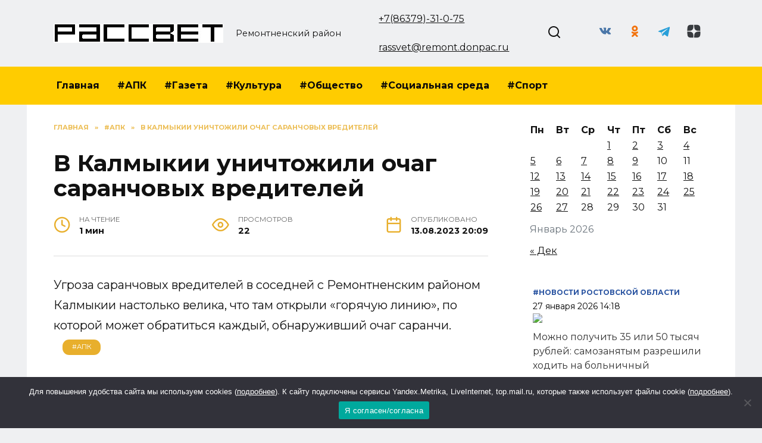

--- FILE ---
content_type: text/html; charset=UTF-8
request_url: https://rassvetnews.ru/v-kalmykii-unichtozhili-ochag-saranchovyh-vreditelej/
body_size: 18879
content:
<!doctype html>
<html lang="ru-RU" prefix="og: https://ogp.me/ns#">
<head>
	<meta charset="UTF-8">
	<meta name="viewport" content="width=device-width, initial-scale=1">

	
<!-- SEO от Rank Math - https://rankmath.com/ -->
<title>В Калмыкии уничтожили очаг саранчовых вредителей - Рассвет</title>
<meta name="description" content="Угроза саранчовых вредителей в соседней с Ремонтненским районом Калмыкии настолько велика, что там открыли «горячую линию», по которой может обратиться"/>
<meta name="robots" content="follow, index, max-snippet:-1, max-video-preview:-1, max-image-preview:large"/>
<link rel="canonical" href="https://rassvetnews.ru/v-kalmykii-unichtozhili-ochag-saranchovyh-vreditelej/" />
<meta property="og:locale" content="ru_RU" />
<meta property="og:type" content="article" />
<meta property="og:title" content="В Калмыкии уничтожили очаг саранчовых вредителей - Рассвет" />
<meta property="og:description" content="Угроза саранчовых вредителей в соседней с Ремонтненским районом Калмыкии настолько велика, что там открыли «горячую линию», по которой может обратиться" />
<meta property="og:url" content="https://rassvetnews.ru/v-kalmykii-unichtozhili-ochag-saranchovyh-vreditelej/" />
<meta property="og:site_name" content="Рассвет" />
<meta property="article:section" content="#АПК" />
<meta property="og:image" content="https://rassvetnews.ru/wp-content/uploads/2022/12/1_1-1-scaled-1.jpg" />
<meta property="og:image:secure_url" content="https://rassvetnews.ru/wp-content/uploads/2022/12/1_1-1-scaled-1.jpg" />
<meta property="og:image:width" content="1024" />
<meta property="og:image:height" content="395" />
<meta property="og:image:alt" content="В Калмыкии уничтожили очаг саранчовых вредителей" />
<meta property="og:image:type" content="image/jpeg" />
<meta property="article:published_time" content="2023-08-13T20:09:17+03:00" />
<meta name="twitter:card" content="summary_large_image" />
<meta name="twitter:title" content="В Калмыкии уничтожили очаг саранчовых вредителей - Рассвет" />
<meta name="twitter:description" content="Угроза саранчовых вредителей в соседней с Ремонтненским районом Калмыкии настолько велика, что там открыли «горячую линию», по которой может обратиться" />
<meta name="twitter:site" content="@admin" />
<meta name="twitter:creator" content="@admin" />
<meta name="twitter:image" content="https://rassvetnews.ru/wp-content/uploads/2022/12/1_1-1-scaled-1.jpg" />
<meta name="twitter:label1" content="Автор" />
<meta name="twitter:data1" content="redaktor" />
<meta name="twitter:label2" content="Время чтения" />
<meta name="twitter:data2" content="Меньше минуты" />
<script type="application/ld+json" class="rank-math-schema">{"@context":"https://schema.org","@graph":[{"@type":["Person","Organization"],"@id":"https://rassvetnews.ru/#person","name":"\u0420\u0430\u0441\u0441\u0432\u0435\u0442","sameAs":["https://twitter.com/admin"]},{"@type":"WebSite","@id":"https://rassvetnews.ru/#website","url":"https://rassvetnews.ru","name":"\u0420\u0430\u0441\u0441\u0432\u0435\u0442","publisher":{"@id":"https://rassvetnews.ru/#person"},"inLanguage":"ru-RU"},{"@type":"ImageObject","@id":"https://rassvetnews.ru/wp-content/uploads/2022/12/1_1-1-scaled-1.jpg","url":"https://rassvetnews.ru/wp-content/uploads/2022/12/1_1-1-scaled-1.jpg","width":"1024","height":"395","inLanguage":"ru-RU"},{"@type":"BreadcrumbList","@id":"https://rassvetnews.ru/v-kalmykii-unichtozhili-ochag-saranchovyh-vreditelej/#breadcrumb","itemListElement":[{"@type":"ListItem","position":"1","item":{"@id":"https://rassvetnews.ru","name":"\u0413\u043b\u0430\u0432\u043d\u0430\u044f"}},{"@type":"ListItem","position":"2","item":{"@id":"https://rassvetnews.ru/category/apk/","name":"#\u0410\u041f\u041a"}},{"@type":"ListItem","position":"3","item":{"@id":"https://rassvetnews.ru/v-kalmykii-unichtozhili-ochag-saranchovyh-vreditelej/","name":"\u0412 \u041a\u0430\u043b\u043c\u044b\u043a\u0438\u0438 \u0443\u043d\u0438\u0447\u0442\u043e\u0436\u0438\u043b\u0438 \u043e\u0447\u0430\u0433 \u0441\u0430\u0440\u0430\u043d\u0447\u043e\u0432\u044b\u0445 \u0432\u0440\u0435\u0434\u0438\u0442\u0435\u043b\u0435\u0439"}}]},{"@type":"WebPage","@id":"https://rassvetnews.ru/v-kalmykii-unichtozhili-ochag-saranchovyh-vreditelej/#webpage","url":"https://rassvetnews.ru/v-kalmykii-unichtozhili-ochag-saranchovyh-vreditelej/","name":"\u0412 \u041a\u0430\u043b\u043c\u044b\u043a\u0438\u0438 \u0443\u043d\u0438\u0447\u0442\u043e\u0436\u0438\u043b\u0438 \u043e\u0447\u0430\u0433 \u0441\u0430\u0440\u0430\u043d\u0447\u043e\u0432\u044b\u0445 \u0432\u0440\u0435\u0434\u0438\u0442\u0435\u043b\u0435\u0439 - \u0420\u0430\u0441\u0441\u0432\u0435\u0442","datePublished":"2023-08-13T20:09:17+03:00","dateModified":"2023-08-13T20:09:17+03:00","isPartOf":{"@id":"https://rassvetnews.ru/#website"},"primaryImageOfPage":{"@id":"https://rassvetnews.ru/wp-content/uploads/2022/12/1_1-1-scaled-1.jpg"},"inLanguage":"ru-RU","breadcrumb":{"@id":"https://rassvetnews.ru/v-kalmykii-unichtozhili-ochag-saranchovyh-vreditelej/#breadcrumb"}},{"@type":"Person","@id":"https://rassvetnews.ru/author/redaktor/","name":"redaktor","url":"https://rassvetnews.ru/author/redaktor/","image":{"@type":"ImageObject","@id":"https://secure.gravatar.com/avatar/ce8d7cbf90849183667179d4667f4dd9?s=96&amp;d=mm&amp;r=g","url":"https://secure.gravatar.com/avatar/ce8d7cbf90849183667179d4667f4dd9?s=96&amp;d=mm&amp;r=g","caption":"redaktor","inLanguage":"ru-RU"}},{"@type":"BlogPosting","headline":"\u0412 \u041a\u0430\u043b\u043c\u044b\u043a\u0438\u0438 \u0443\u043d\u0438\u0447\u0442\u043e\u0436\u0438\u043b\u0438 \u043e\u0447\u0430\u0433 \u0441\u0430\u0440\u0430\u043d\u0447\u043e\u0432\u044b\u0445 \u0432\u0440\u0435\u0434\u0438\u0442\u0435\u043b\u0435\u0439 - \u0420\u0430\u0441\u0441\u0432\u0435\u0442","datePublished":"2023-08-13T20:09:17+03:00","dateModified":"2023-08-13T20:09:17+03:00","articleSection":"#\u0410\u041f\u041a","author":{"@id":"https://rassvetnews.ru/author/redaktor/","name":"redaktor"},"publisher":{"@id":"https://rassvetnews.ru/#person"},"description":"\u0423\u0433\u0440\u043e\u0437\u0430 \u0441\u0430\u0440\u0430\u043d\u0447\u043e\u0432\u044b\u0445 \u0432\u0440\u0435\u0434\u0438\u0442\u0435\u043b\u0435\u0439 \u0432 \u0441\u043e\u0441\u0435\u0434\u043d\u0435\u0439 \u0441 \u0420\u0435\u043c\u043e\u043d\u0442\u043d\u0435\u043d\u0441\u043a\u0438\u043c \u0440\u0430\u0439\u043e\u043d\u043e\u043c \u041a\u0430\u043b\u043c\u044b\u043a\u0438\u0438 \u043d\u0430\u0441\u0442\u043e\u043b\u044c\u043a\u043e \u0432\u0435\u043b\u0438\u043a\u0430, \u0447\u0442\u043e \u0442\u0430\u043c \u043e\u0442\u043a\u0440\u044b\u043b\u0438 \u00ab\u0433\u043e\u0440\u044f\u0447\u0443\u044e \u043b\u0438\u043d\u0438\u044e\u00bb, \u043f\u043e \u043a\u043e\u0442\u043e\u0440\u043e\u0439 \u043c\u043e\u0436\u0435\u0442 \u043e\u0431\u0440\u0430\u0442\u0438\u0442\u044c\u0441\u044f","name":"\u0412 \u041a\u0430\u043b\u043c\u044b\u043a\u0438\u0438 \u0443\u043d\u0438\u0447\u0442\u043e\u0436\u0438\u043b\u0438 \u043e\u0447\u0430\u0433 \u0441\u0430\u0440\u0430\u043d\u0447\u043e\u0432\u044b\u0445 \u0432\u0440\u0435\u0434\u0438\u0442\u0435\u043b\u0435\u0439 - \u0420\u0430\u0441\u0441\u0432\u0435\u0442","@id":"https://rassvetnews.ru/v-kalmykii-unichtozhili-ochag-saranchovyh-vreditelej/#richSnippet","isPartOf":{"@id":"https://rassvetnews.ru/v-kalmykii-unichtozhili-ochag-saranchovyh-vreditelej/#webpage"},"image":{"@id":"https://rassvetnews.ru/wp-content/uploads/2022/12/1_1-1-scaled-1.jpg"},"inLanguage":"ru-RU","mainEntityOfPage":{"@id":"https://rassvetnews.ru/v-kalmykii-unichtozhili-ochag-saranchovyh-vreditelej/#webpage"}}]}</script>
<!-- /Rank Math WordPress SEO плагин -->

<link rel='dns-prefetch' href='//fonts.googleapis.com' />
<link rel="alternate" type="application/rss+xml" title="Рассвет &raquo; Лента комментариев к &laquo;В Калмыкии уничтожили очаг саранчовых вредителей&raquo;" href="https://rassvetnews.ru/v-kalmykii-unichtozhili-ochag-saranchovyh-vreditelej/feed/" />
<script type="text/javascript">
/* <![CDATA[ */
window._wpemojiSettings = {"baseUrl":"https:\/\/s.w.org\/images\/core\/emoji\/15.0.3\/72x72\/","ext":".png","svgUrl":"https:\/\/s.w.org\/images\/core\/emoji\/15.0.3\/svg\/","svgExt":".svg","source":{"concatemoji":"https:\/\/rassvetnews.ru\/wp-includes\/js\/wp-emoji-release.min.js?ver=6.5.7"}};
/*! This file is auto-generated */
!function(i,n){var o,s,e;function c(e){try{var t={supportTests:e,timestamp:(new Date).valueOf()};sessionStorage.setItem(o,JSON.stringify(t))}catch(e){}}function p(e,t,n){e.clearRect(0,0,e.canvas.width,e.canvas.height),e.fillText(t,0,0);var t=new Uint32Array(e.getImageData(0,0,e.canvas.width,e.canvas.height).data),r=(e.clearRect(0,0,e.canvas.width,e.canvas.height),e.fillText(n,0,0),new Uint32Array(e.getImageData(0,0,e.canvas.width,e.canvas.height).data));return t.every(function(e,t){return e===r[t]})}function u(e,t,n){switch(t){case"flag":return n(e,"\ud83c\udff3\ufe0f\u200d\u26a7\ufe0f","\ud83c\udff3\ufe0f\u200b\u26a7\ufe0f")?!1:!n(e,"\ud83c\uddfa\ud83c\uddf3","\ud83c\uddfa\u200b\ud83c\uddf3")&&!n(e,"\ud83c\udff4\udb40\udc67\udb40\udc62\udb40\udc65\udb40\udc6e\udb40\udc67\udb40\udc7f","\ud83c\udff4\u200b\udb40\udc67\u200b\udb40\udc62\u200b\udb40\udc65\u200b\udb40\udc6e\u200b\udb40\udc67\u200b\udb40\udc7f");case"emoji":return!n(e,"\ud83d\udc26\u200d\u2b1b","\ud83d\udc26\u200b\u2b1b")}return!1}function f(e,t,n){var r="undefined"!=typeof WorkerGlobalScope&&self instanceof WorkerGlobalScope?new OffscreenCanvas(300,150):i.createElement("canvas"),a=r.getContext("2d",{willReadFrequently:!0}),o=(a.textBaseline="top",a.font="600 32px Arial",{});return e.forEach(function(e){o[e]=t(a,e,n)}),o}function t(e){var t=i.createElement("script");t.src=e,t.defer=!0,i.head.appendChild(t)}"undefined"!=typeof Promise&&(o="wpEmojiSettingsSupports",s=["flag","emoji"],n.supports={everything:!0,everythingExceptFlag:!0},e=new Promise(function(e){i.addEventListener("DOMContentLoaded",e,{once:!0})}),new Promise(function(t){var n=function(){try{var e=JSON.parse(sessionStorage.getItem(o));if("object"==typeof e&&"number"==typeof e.timestamp&&(new Date).valueOf()<e.timestamp+604800&&"object"==typeof e.supportTests)return e.supportTests}catch(e){}return null}();if(!n){if("undefined"!=typeof Worker&&"undefined"!=typeof OffscreenCanvas&&"undefined"!=typeof URL&&URL.createObjectURL&&"undefined"!=typeof Blob)try{var e="postMessage("+f.toString()+"("+[JSON.stringify(s),u.toString(),p.toString()].join(",")+"));",r=new Blob([e],{type:"text/javascript"}),a=new Worker(URL.createObjectURL(r),{name:"wpTestEmojiSupports"});return void(a.onmessage=function(e){c(n=e.data),a.terminate(),t(n)})}catch(e){}c(n=f(s,u,p))}t(n)}).then(function(e){for(var t in e)n.supports[t]=e[t],n.supports.everything=n.supports.everything&&n.supports[t],"flag"!==t&&(n.supports.everythingExceptFlag=n.supports.everythingExceptFlag&&n.supports[t]);n.supports.everythingExceptFlag=n.supports.everythingExceptFlag&&!n.supports.flag,n.DOMReady=!1,n.readyCallback=function(){n.DOMReady=!0}}).then(function(){return e}).then(function(){var e;n.supports.everything||(n.readyCallback(),(e=n.source||{}).concatemoji?t(e.concatemoji):e.wpemoji&&e.twemoji&&(t(e.twemoji),t(e.wpemoji)))}))}((window,document),window._wpemojiSettings);
/* ]]> */
</script>
<style id='wp-emoji-styles-inline-css' type='text/css'>

	img.wp-smiley, img.emoji {
		display: inline !important;
		border: none !important;
		box-shadow: none !important;
		height: 1em !important;
		width: 1em !important;
		margin: 0 0.07em !important;
		vertical-align: -0.1em !important;
		background: none !important;
		padding: 0 !important;
	}
</style>
<link rel='stylesheet' id='wp-block-library-css' href='https://rassvetnews.ru/wp-includes/css/dist/block-library/style.min.css?ver=6.5.7'  media='all' />
<style id='wp-block-library-theme-inline-css' type='text/css'>
.wp-block-audio figcaption{color:#555;font-size:13px;text-align:center}.is-dark-theme .wp-block-audio figcaption{color:#ffffffa6}.wp-block-audio{margin:0 0 1em}.wp-block-code{border:1px solid #ccc;border-radius:4px;font-family:Menlo,Consolas,monaco,monospace;padding:.8em 1em}.wp-block-embed figcaption{color:#555;font-size:13px;text-align:center}.is-dark-theme .wp-block-embed figcaption{color:#ffffffa6}.wp-block-embed{margin:0 0 1em}.blocks-gallery-caption{color:#555;font-size:13px;text-align:center}.is-dark-theme .blocks-gallery-caption{color:#ffffffa6}.wp-block-image figcaption{color:#555;font-size:13px;text-align:center}.is-dark-theme .wp-block-image figcaption{color:#ffffffa6}.wp-block-image{margin:0 0 1em}.wp-block-pullquote{border-bottom:4px solid;border-top:4px solid;color:currentColor;margin-bottom:1.75em}.wp-block-pullquote cite,.wp-block-pullquote footer,.wp-block-pullquote__citation{color:currentColor;font-size:.8125em;font-style:normal;text-transform:uppercase}.wp-block-quote{border-left:.25em solid;margin:0 0 1.75em;padding-left:1em}.wp-block-quote cite,.wp-block-quote footer{color:currentColor;font-size:.8125em;font-style:normal;position:relative}.wp-block-quote.has-text-align-right{border-left:none;border-right:.25em solid;padding-left:0;padding-right:1em}.wp-block-quote.has-text-align-center{border:none;padding-left:0}.wp-block-quote.is-large,.wp-block-quote.is-style-large,.wp-block-quote.is-style-plain{border:none}.wp-block-search .wp-block-search__label{font-weight:700}.wp-block-search__button{border:1px solid #ccc;padding:.375em .625em}:where(.wp-block-group.has-background){padding:1.25em 2.375em}.wp-block-separator.has-css-opacity{opacity:.4}.wp-block-separator{border:none;border-bottom:2px solid;margin-left:auto;margin-right:auto}.wp-block-separator.has-alpha-channel-opacity{opacity:1}.wp-block-separator:not(.is-style-wide):not(.is-style-dots){width:100px}.wp-block-separator.has-background:not(.is-style-dots){border-bottom:none;height:1px}.wp-block-separator.has-background:not(.is-style-wide):not(.is-style-dots){height:2px}.wp-block-table{margin:0 0 1em}.wp-block-table td,.wp-block-table th{word-break:normal}.wp-block-table figcaption{color:#555;font-size:13px;text-align:center}.is-dark-theme .wp-block-table figcaption{color:#ffffffa6}.wp-block-video figcaption{color:#555;font-size:13px;text-align:center}.is-dark-theme .wp-block-video figcaption{color:#ffffffa6}.wp-block-video{margin:0 0 1em}.wp-block-template-part.has-background{margin-bottom:0;margin-top:0;padding:1.25em 2.375em}
</style>
<style id='rank-math-toc-block-style-inline-css' type='text/css'>
.wp-block-rank-math-toc-block nav ol{counter-reset:item}.wp-block-rank-math-toc-block nav ol li{display:block}.wp-block-rank-math-toc-block nav ol li:before{content:counters(item, ".") ". ";counter-increment:item}

</style>
<style id='classic-theme-styles-inline-css' type='text/css'>
/*! This file is auto-generated */
.wp-block-button__link{color:#fff;background-color:#32373c;border-radius:9999px;box-shadow:none;text-decoration:none;padding:calc(.667em + 2px) calc(1.333em + 2px);font-size:1.125em}.wp-block-file__button{background:#32373c;color:#fff;text-decoration:none}
</style>
<style id='global-styles-inline-css' type='text/css'>
body{--wp--preset--color--black: #000000;--wp--preset--color--cyan-bluish-gray: #abb8c3;--wp--preset--color--white: #ffffff;--wp--preset--color--pale-pink: #f78da7;--wp--preset--color--vivid-red: #cf2e2e;--wp--preset--color--luminous-vivid-orange: #ff6900;--wp--preset--color--luminous-vivid-amber: #fcb900;--wp--preset--color--light-green-cyan: #7bdcb5;--wp--preset--color--vivid-green-cyan: #00d084;--wp--preset--color--pale-cyan-blue: #8ed1fc;--wp--preset--color--vivid-cyan-blue: #0693e3;--wp--preset--color--vivid-purple: #9b51e0;--wp--preset--gradient--vivid-cyan-blue-to-vivid-purple: linear-gradient(135deg,rgba(6,147,227,1) 0%,rgb(155,81,224) 100%);--wp--preset--gradient--light-green-cyan-to-vivid-green-cyan: linear-gradient(135deg,rgb(122,220,180) 0%,rgb(0,208,130) 100%);--wp--preset--gradient--luminous-vivid-amber-to-luminous-vivid-orange: linear-gradient(135deg,rgba(252,185,0,1) 0%,rgba(255,105,0,1) 100%);--wp--preset--gradient--luminous-vivid-orange-to-vivid-red: linear-gradient(135deg,rgba(255,105,0,1) 0%,rgb(207,46,46) 100%);--wp--preset--gradient--very-light-gray-to-cyan-bluish-gray: linear-gradient(135deg,rgb(238,238,238) 0%,rgb(169,184,195) 100%);--wp--preset--gradient--cool-to-warm-spectrum: linear-gradient(135deg,rgb(74,234,220) 0%,rgb(151,120,209) 20%,rgb(207,42,186) 40%,rgb(238,44,130) 60%,rgb(251,105,98) 80%,rgb(254,248,76) 100%);--wp--preset--gradient--blush-light-purple: linear-gradient(135deg,rgb(255,206,236) 0%,rgb(152,150,240) 100%);--wp--preset--gradient--blush-bordeaux: linear-gradient(135deg,rgb(254,205,165) 0%,rgb(254,45,45) 50%,rgb(107,0,62) 100%);--wp--preset--gradient--luminous-dusk: linear-gradient(135deg,rgb(255,203,112) 0%,rgb(199,81,192) 50%,rgb(65,88,208) 100%);--wp--preset--gradient--pale-ocean: linear-gradient(135deg,rgb(255,245,203) 0%,rgb(182,227,212) 50%,rgb(51,167,181) 100%);--wp--preset--gradient--electric-grass: linear-gradient(135deg,rgb(202,248,128) 0%,rgb(113,206,126) 100%);--wp--preset--gradient--midnight: linear-gradient(135deg,rgb(2,3,129) 0%,rgb(40,116,252) 100%);--wp--preset--font-size--small: 19.5px;--wp--preset--font-size--medium: 20px;--wp--preset--font-size--large: 36.5px;--wp--preset--font-size--x-large: 42px;--wp--preset--font-size--normal: 22px;--wp--preset--font-size--huge: 49.5px;--wp--preset--spacing--20: 0.44rem;--wp--preset--spacing--30: 0.67rem;--wp--preset--spacing--40: 1rem;--wp--preset--spacing--50: 1.5rem;--wp--preset--spacing--60: 2.25rem;--wp--preset--spacing--70: 3.38rem;--wp--preset--spacing--80: 5.06rem;--wp--preset--shadow--natural: 6px 6px 9px rgba(0, 0, 0, 0.2);--wp--preset--shadow--deep: 12px 12px 50px rgba(0, 0, 0, 0.4);--wp--preset--shadow--sharp: 6px 6px 0px rgba(0, 0, 0, 0.2);--wp--preset--shadow--outlined: 6px 6px 0px -3px rgba(255, 255, 255, 1), 6px 6px rgba(0, 0, 0, 1);--wp--preset--shadow--crisp: 6px 6px 0px rgba(0, 0, 0, 1);}:where(.is-layout-flex){gap: 0.5em;}:where(.is-layout-grid){gap: 0.5em;}body .is-layout-flex{display: flex;}body .is-layout-flex{flex-wrap: wrap;align-items: center;}body .is-layout-flex > *{margin: 0;}body .is-layout-grid{display: grid;}body .is-layout-grid > *{margin: 0;}:where(.wp-block-columns.is-layout-flex){gap: 2em;}:where(.wp-block-columns.is-layout-grid){gap: 2em;}:where(.wp-block-post-template.is-layout-flex){gap: 1.25em;}:where(.wp-block-post-template.is-layout-grid){gap: 1.25em;}.has-black-color{color: var(--wp--preset--color--black) !important;}.has-cyan-bluish-gray-color{color: var(--wp--preset--color--cyan-bluish-gray) !important;}.has-white-color{color: var(--wp--preset--color--white) !important;}.has-pale-pink-color{color: var(--wp--preset--color--pale-pink) !important;}.has-vivid-red-color{color: var(--wp--preset--color--vivid-red) !important;}.has-luminous-vivid-orange-color{color: var(--wp--preset--color--luminous-vivid-orange) !important;}.has-luminous-vivid-amber-color{color: var(--wp--preset--color--luminous-vivid-amber) !important;}.has-light-green-cyan-color{color: var(--wp--preset--color--light-green-cyan) !important;}.has-vivid-green-cyan-color{color: var(--wp--preset--color--vivid-green-cyan) !important;}.has-pale-cyan-blue-color{color: var(--wp--preset--color--pale-cyan-blue) !important;}.has-vivid-cyan-blue-color{color: var(--wp--preset--color--vivid-cyan-blue) !important;}.has-vivid-purple-color{color: var(--wp--preset--color--vivid-purple) !important;}.has-black-background-color{background-color: var(--wp--preset--color--black) !important;}.has-cyan-bluish-gray-background-color{background-color: var(--wp--preset--color--cyan-bluish-gray) !important;}.has-white-background-color{background-color: var(--wp--preset--color--white) !important;}.has-pale-pink-background-color{background-color: var(--wp--preset--color--pale-pink) !important;}.has-vivid-red-background-color{background-color: var(--wp--preset--color--vivid-red) !important;}.has-luminous-vivid-orange-background-color{background-color: var(--wp--preset--color--luminous-vivid-orange) !important;}.has-luminous-vivid-amber-background-color{background-color: var(--wp--preset--color--luminous-vivid-amber) !important;}.has-light-green-cyan-background-color{background-color: var(--wp--preset--color--light-green-cyan) !important;}.has-vivid-green-cyan-background-color{background-color: var(--wp--preset--color--vivid-green-cyan) !important;}.has-pale-cyan-blue-background-color{background-color: var(--wp--preset--color--pale-cyan-blue) !important;}.has-vivid-cyan-blue-background-color{background-color: var(--wp--preset--color--vivid-cyan-blue) !important;}.has-vivid-purple-background-color{background-color: var(--wp--preset--color--vivid-purple) !important;}.has-black-border-color{border-color: var(--wp--preset--color--black) !important;}.has-cyan-bluish-gray-border-color{border-color: var(--wp--preset--color--cyan-bluish-gray) !important;}.has-white-border-color{border-color: var(--wp--preset--color--white) !important;}.has-pale-pink-border-color{border-color: var(--wp--preset--color--pale-pink) !important;}.has-vivid-red-border-color{border-color: var(--wp--preset--color--vivid-red) !important;}.has-luminous-vivid-orange-border-color{border-color: var(--wp--preset--color--luminous-vivid-orange) !important;}.has-luminous-vivid-amber-border-color{border-color: var(--wp--preset--color--luminous-vivid-amber) !important;}.has-light-green-cyan-border-color{border-color: var(--wp--preset--color--light-green-cyan) !important;}.has-vivid-green-cyan-border-color{border-color: var(--wp--preset--color--vivid-green-cyan) !important;}.has-pale-cyan-blue-border-color{border-color: var(--wp--preset--color--pale-cyan-blue) !important;}.has-vivid-cyan-blue-border-color{border-color: var(--wp--preset--color--vivid-cyan-blue) !important;}.has-vivid-purple-border-color{border-color: var(--wp--preset--color--vivid-purple) !important;}.has-vivid-cyan-blue-to-vivid-purple-gradient-background{background: var(--wp--preset--gradient--vivid-cyan-blue-to-vivid-purple) !important;}.has-light-green-cyan-to-vivid-green-cyan-gradient-background{background: var(--wp--preset--gradient--light-green-cyan-to-vivid-green-cyan) !important;}.has-luminous-vivid-amber-to-luminous-vivid-orange-gradient-background{background: var(--wp--preset--gradient--luminous-vivid-amber-to-luminous-vivid-orange) !important;}.has-luminous-vivid-orange-to-vivid-red-gradient-background{background: var(--wp--preset--gradient--luminous-vivid-orange-to-vivid-red) !important;}.has-very-light-gray-to-cyan-bluish-gray-gradient-background{background: var(--wp--preset--gradient--very-light-gray-to-cyan-bluish-gray) !important;}.has-cool-to-warm-spectrum-gradient-background{background: var(--wp--preset--gradient--cool-to-warm-spectrum) !important;}.has-blush-light-purple-gradient-background{background: var(--wp--preset--gradient--blush-light-purple) !important;}.has-blush-bordeaux-gradient-background{background: var(--wp--preset--gradient--blush-bordeaux) !important;}.has-luminous-dusk-gradient-background{background: var(--wp--preset--gradient--luminous-dusk) !important;}.has-pale-ocean-gradient-background{background: var(--wp--preset--gradient--pale-ocean) !important;}.has-electric-grass-gradient-background{background: var(--wp--preset--gradient--electric-grass) !important;}.has-midnight-gradient-background{background: var(--wp--preset--gradient--midnight) !important;}.has-small-font-size{font-size: var(--wp--preset--font-size--small) !important;}.has-medium-font-size{font-size: var(--wp--preset--font-size--medium) !important;}.has-large-font-size{font-size: var(--wp--preset--font-size--large) !important;}.has-x-large-font-size{font-size: var(--wp--preset--font-size--x-large) !important;}
.wp-block-navigation a:where(:not(.wp-element-button)){color: inherit;}
:where(.wp-block-post-template.is-layout-flex){gap: 1.25em;}:where(.wp-block-post-template.is-layout-grid){gap: 1.25em;}
:where(.wp-block-columns.is-layout-flex){gap: 2em;}:where(.wp-block-columns.is-layout-grid){gap: 2em;}
.wp-block-pullquote{font-size: 1.5em;line-height: 1.6;}
</style>
<link rel='stylesheet' id='cookie-notice-front-css' href='https://rassvetnews.ru/wp-content/plugins/cookie-notice/css/front.min.css?ver=2.5.3'  media='all' />
<link rel='stylesheet' id='google-fonts-css' href='https://fonts.googleapis.com/css?family=Montserrat%3A400%2C400i%2C700&#038;subset=cyrillic&#038;display=swap&#038;ver=6.5.7'  media='all' />
<link rel='stylesheet' id='reboot-style-css' href='https://rassvetnews.ru/wp-content/themes/reboot/assets/css/style.min.css?ver=1.5.4'  media='all' />
<link rel='stylesheet' id='reboot-style-child-css' href='https://rassvetnews.ru/wp-content/themes/reboot_child/style.css?ver=6.5.7'  media='all' />
<script type="text/javascript" id="cookie-notice-front-js-before">
/* <![CDATA[ */
var cnArgs = {"ajaxUrl":"https:\/\/rassvetnews.ru\/wp-admin\/admin-ajax.php","nonce":"6cf1543536","hideEffect":"fade","position":"bottom","onScroll":false,"onScrollOffset":100,"onClick":false,"cookieName":"cookie_notice_accepted","cookieTime":2592000,"cookieTimeRejected":2592000,"globalCookie":false,"redirection":false,"cache":true,"revokeCookies":false,"revokeCookiesOpt":"automatic"};
/* ]]> */
</script>
<script type="text/javascript" src="https://rassvetnews.ru/wp-content/plugins/cookie-notice/js/front.min.js?ver=2.5.3" id="cookie-notice-front-js"></script>
<script type="text/javascript" src="https://rassvetnews.ru/wp-includes/js/jquery/jquery.min.js?ver=3.7.1" id="jquery-core-js"></script>
<script type="text/javascript" src="https://rassvetnews.ru/wp-includes/js/jquery/jquery-migrate.min.js?ver=3.4.1" id="jquery-migrate-js"></script>
<link rel="https://api.w.org/" href="https://rassvetnews.ru/wp-json/" /><link rel="alternate" type="application/json" href="https://rassvetnews.ru/wp-json/wp/v2/posts/69099" /><link rel="EditURI" type="application/rsd+xml" title="RSD" href="https://rassvetnews.ru/xmlrpc.php?rsd" />
<meta name="generator" content="WordPress 6.5.7" />
<link rel='shortlink' href='https://rassvetnews.ru/?p=69099' />
<link rel="alternate" type="application/json+oembed" href="https://rassvetnews.ru/wp-json/oembed/1.0/embed?url=https%3A%2F%2Frassvetnews.ru%2Fv-kalmykii-unichtozhili-ochag-saranchovyh-vreditelej%2F" />
<link rel="alternate" type="text/xml+oembed" href="https://rassvetnews.ru/wp-json/oembed/1.0/embed?url=https%3A%2F%2Frassvetnews.ru%2Fv-kalmykii-unichtozhili-ochag-saranchovyh-vreditelej%2F&#038;format=xml" />
<link rel="preload" href="https://rassvetnews.ru/wp-content/themes/reboot/assets/fonts/wpshop-core.ttf" as="font" crossorigin><script>var fixed_main_menu = 'yes';</script><link rel="prefetch" href="https://rassvetnews.ru/wp-content/uploads/2022/12/1_1-1-scaled-1.jpg" as="image" crossorigin>
    <style>.scrolltop:before{color:#e8af2c}body{background-color:#eff0f2}::selection, .card-slider__category, .card-slider-container .swiper-pagination-bullet-active, .post-card--grid .post-card__thumbnail:before, .post-card:not(.post-card--small) .post-card__thumbnail a:before, .post-card:not(.post-card--small) .post-card__category,  .post-box--high .post-box__category span, .post-box--wide .post-box__category span, .page-separator, .pagination .nav-links .page-numbers:not(.dots):not(.current):before, .btn, .btn-primary:hover, .btn-primary:not(:disabled):not(.disabled).active, .btn-primary:not(:disabled):not(.disabled):active, .show>.btn-primary.dropdown-toggle, .comment-respond .form-submit input, .page-links__item:hover{background-color:#e8af2c}.entry-image--big .entry-image__body .post-card__category a, .home-text ul:not([class])>li:before, .home-text ul.wp-block-list>li:before, .page-content ul:not([class])>li:before, .page-content ul.wp-block-list>li:before, .taxonomy-description ul:not([class])>li:before, .taxonomy-description ul.wp-block-list>li:before, .widget-area .widget_categories ul.menu li a:before, .widget-area .widget_categories ul.menu li span:before, .widget-area .widget_categories>ul li a:before, .widget-area .widget_categories>ul li span:before, .widget-area .widget_nav_menu ul.menu li a:before, .widget-area .widget_nav_menu ul.menu li span:before, .widget-area .widget_nav_menu>ul li a:before, .widget-area .widget_nav_menu>ul li span:before, .page-links .page-numbers:not(.dots):not(.current):before, .page-links .post-page-numbers:not(.dots):not(.current):before, .pagination .nav-links .page-numbers:not(.dots):not(.current):before, .pagination .nav-links .post-page-numbers:not(.dots):not(.current):before, .entry-image--full .entry-image__body .post-card__category a, .entry-image--fullscreen .entry-image__body .post-card__category a, .entry-image--wide .entry-image__body .post-card__category a{background-color:#e8af2c}.comment-respond input:focus, select:focus, textarea:focus, .post-card--grid.post-card--thumbnail-no, .post-card--standard:after, .post-card--related.post-card--thumbnail-no:hover, .spoiler-box, .btn-primary, .btn-primary:hover, .btn-primary:not(:disabled):not(.disabled).active, .btn-primary:not(:disabled):not(.disabled):active, .show>.btn-primary.dropdown-toggle, .inp:focus, .entry-tag:focus, .entry-tag:hover, .search-screen .search-form .search-field:focus, .entry-content ul:not([class])>li:before, .entry-content ul.wp-block-list>li:before, .text-content ul:not([class])>li:before, .text-content ul.wp-block-list>li:before, .page-content ul:not([class])>li:before, .page-content ul.wp-block-list>li:before, .taxonomy-description ul:not([class])>li:before, .taxonomy-description ul.wp-block-list>li:before, .entry-content blockquote:not(.wpremark),
        .input:focus, input[type=color]:focus, input[type=date]:focus, input[type=datetime-local]:focus, input[type=datetime]:focus, input[type=email]:focus, input[type=month]:focus, input[type=number]:focus, input[type=password]:focus, input[type=range]:focus, input[type=search]:focus, input[type=tel]:focus, input[type=text]:focus, input[type=time]:focus, input[type=url]:focus, input[type=week]:focus, select:focus, textarea:focus{border-color:#e8af2c !important}.post-card--small .post-card__category, .post-card__author:before, .post-card__comments:before, .post-card__date:before, .post-card__like:before, .post-card__views:before, .entry-author:before, .entry-date:before, .entry-time:before, .entry-views:before, .entry-comments:before, .entry-content ol:not([class])>li:before, .entry-content ol.wp-block-list>li:before, .text-content ol:not([class])>li:before, .text-content ol.wp-block-list>li:before, .entry-content blockquote:before, .spoiler-box__title:after, .search-icon:hover:before, .search-form .search-submit:hover:before, .star-rating-item.hover,
        .comment-list .bypostauthor>.comment-body .comment-author:after,
        .breadcrumb a, .breadcrumb span,
        .search-screen .search-form .search-submit:before, 
        .star-rating--score-1:not(.hover) .star-rating-item:nth-child(1),
        .star-rating--score-2:not(.hover) .star-rating-item:nth-child(1), .star-rating--score-2:not(.hover) .star-rating-item:nth-child(2),
        .star-rating--score-3:not(.hover) .star-rating-item:nth-child(1), .star-rating--score-3:not(.hover) .star-rating-item:nth-child(2), .star-rating--score-3:not(.hover) .star-rating-item:nth-child(3),
        .star-rating--score-4:not(.hover) .star-rating-item:nth-child(1), .star-rating--score-4:not(.hover) .star-rating-item:nth-child(2), .star-rating--score-4:not(.hover) .star-rating-item:nth-child(3), .star-rating--score-4:not(.hover) .star-rating-item:nth-child(4),
        .star-rating--score-5:not(.hover) .star-rating-item:nth-child(1), .star-rating--score-5:not(.hover) .star-rating-item:nth-child(2), .star-rating--score-5:not(.hover) .star-rating-item:nth-child(3), .star-rating--score-5:not(.hover) .star-rating-item:nth-child(4), .star-rating--score-5:not(.hover) .star-rating-item:nth-child(5){color:#e8af2c}a:hover, a:focus, a:active, .spanlink:hover, .entry-content a:not(.wp-block-button__link):hover, .entry-content a:not(.wp-block-button__link):focus, .entry-content a:not(.wp-block-button__link):active, .top-menu ul li>a:hover, .top-menu ul li>span:hover, .main-navigation ul li a:hover, .main-navigation ul li span:hover, .footer-navigation ul li a:hover, .footer-navigation ul li span:hover, .comment-reply-link:hover, .pseudo-link:hover, .child-categories ul li a:hover{color:#474747}.top-menu>ul>li>a:before, .top-menu>ul>li>span:before{background:#474747}.child-categories ul li a:hover, .post-box--no-thumb a:hover{border-color:#474747}.post-box--card:hover{box-shadow: inset 0 0 0 1px #474747}.post-box--card:hover{-webkit-box-shadow: inset 0 0 0 1px #474747}.site-header{background-color:#eff0f2}@media (min-width: 992px){.top-menu ul li .sub-menu{background-color:#eff0f2}}.main-navigation, .footer-navigation, .footer-navigation .removed-link, .main-navigation .removed-link, .main-navigation ul li>a, .footer-navigation ul li>a{color:#0a0909}.main-navigation, .main-navigation ul li .sub-menu li, .main-navigation ul li.menu-item-has-children:before, .footer-navigation, .footer-navigation ul li .sub-menu li, .footer-navigation ul li.menu-item-has-children:before{background-color:#ffcc00}</style>
<link rel="icon" href="https://rassvetnews.ru/wp-content/uploads/2024/07/cropped-bez-imeni-1-1-32x32.jpg" sizes="32x32" />
<link rel="icon" href="https://rassvetnews.ru/wp-content/uploads/2024/07/cropped-bez-imeni-1-1-192x192.jpg" sizes="192x192" />
<link rel="apple-touch-icon" href="https://rassvetnews.ru/wp-content/uploads/2024/07/cropped-bez-imeni-1-1-180x180.jpg" />
<meta name="msapplication-TileImage" content="https://rassvetnews.ru/wp-content/uploads/2024/07/cropped-bez-imeni-1-1-270x270.jpg" />
    <meta name="yandex-verification" content="145c2ca8e42318d6" />
<meta name="zen-verification" content="D9acYT684FrkTPWAfjzwe7EtT4uiDP7uarjIhFMqiQnhjBKT9v15qp2R2gd3W6Cj" />

<!--head -->
<script async src="https://widget.sparrow.ru/js/loader.js"></script>

<!--В <head> сайта один раз добавьте код загрузчика-->
<script>window.yaContextCb = window.yaContextCb || []</script>
<script src="https://yandex.ru/ads/system/context.js" async></script></head>

<body class="post-template-default single single-post postid-69099 single-format-standard wp-embed-responsive cookies-not-set sidebar-right">



<div id="page" class="site">
    <a class="skip-link screen-reader-text" href="#content"><!--noindex-->Перейти к содержанию<!--/noindex--></a>

    <div class="search-screen-overlay js-search-screen-overlay"></div>
    <div class="search-screen js-search-screen">
        
<form role="search" method="get" class="search-form" action="https://rassvetnews.ru/">
    <label>
        <span class="screen-reader-text"><!--noindex-->Search for:<!--/noindex--></span>
        <input type="search" class="search-field" placeholder="Поиск…" value="" name="s">
    </label>
    <button type="submit" class="search-submit"></button>
</form>    </div>

    

<header id="masthead" class="site-header full" itemscope itemtype="http://schema.org/WPHeader">
    <div class="site-header-inner fixed">

        <div class="humburger js-humburger"><span></span><span></span><span></span></div>

        
<div class="site-branding">

    <div class="site-logotype"><a href="https://rassvetnews.ru/"><img src="https://rassvetnews.ru/wp-content/uploads/2025/10/rassvet-logotip-—-kopiya.jpg" width="285" height="32" alt="Рассвет"></a></div><div class="site-branding__body"><p class="site-description">Ремонтненский район</p></div></div><!-- .site-branding -->                <div class="header-html-1">
                    <a class="site-description-tel" href="tel:+78637931075"> +7(86379)-31-0-75 </a></br>

</br>
<a class="site-description-tel" href="mailto:rassvet@remont.donpac.ru ">rassvet@remont.donpac.ru</a>                </div>
                            <div class="header-search">
                    <span class="search-icon js-search-icon"></span>
                </div>
            
<div class="social-links">
    <div class="social-buttons social-buttons--square social-buttons--circle">

    <span class="social-button social-button--vkontakte js-link" data-href="aHR0cHM6Ly92ay5jb20vcHVibGljMTkwOTA2MDk1" data-target="_blank"></span><span class="social-button social-button--odnoklassniki js-link" data-href="aHR0cHM6Ly9vay5ydS9nYXpldGFyYXNz" data-target="_blank"></span><span class="social-button social-button--telegram js-link" data-href="aHR0cHM6Ly90Lm1lL3Jhc3N2ZXRuZXdzcmVt" data-target="_blank"></span><span class="social-button social-button--yandexzen js-link" data-href="aHR0cHM6Ly9kemVuLnJ1L3Jhc3N2ZXRuZXdz" data-target="_blank"></span>
    </div>
</div>


    </div>
</header><!-- #masthead -->



    
    
    <nav id="site-navigation" class="main-navigation full" itemscope itemtype="http://schema.org/SiteNavigationElement">
        <div class="main-navigation-inner fixed">
            <div class="menu-pod-shapkoj-container"><ul id="header_menu" class="menu"><li id="menu-item-74821" class="menu-item menu-item-type-custom menu-item-object-custom menu-item-home menu-item-74821"><a href="https://rassvetnews.ru/">Главная</a></li>
<li id="menu-item-74815" class="menu-item menu-item-type-taxonomy menu-item-object-category current-post-ancestor current-menu-parent current-post-parent menu-item-74815"><a href="https://rassvetnews.ru/category/apk/">#АПК</a></li>
<li id="menu-item-74816" class="menu-item menu-item-type-taxonomy menu-item-object-category menu-item-74816"><a href="https://rassvetnews.ru/category/gazeta/">#Газета</a></li>
<li id="menu-item-74817" class="menu-item menu-item-type-taxonomy menu-item-object-category menu-item-74817"><a href="https://rassvetnews.ru/category/kultura/">#Культура</a></li>
<li id="menu-item-74818" class="menu-item menu-item-type-taxonomy menu-item-object-category menu-item-74818"><a href="https://rassvetnews.ru/category/obshhestvo/">#Общество</a></li>
<li id="menu-item-74819" class="menu-item menu-item-type-taxonomy menu-item-object-category menu-item-74819"><a href="https://rassvetnews.ru/category/socialnaya-sreda/">#Социальная среда</a></li>
<li id="menu-item-74820" class="menu-item menu-item-type-taxonomy menu-item-object-category menu-item-74820"><a href="https://rassvetnews.ru/category/sport/">#Спорт</a></li>
</ul></div>        </div>
    </nav><!-- #site-navigation -->

    

    <div class="mobile-menu-placeholder js-mobile-menu-placeholder"></div>
    
	
    <div id="content" class="site-content fixed">

        
        <div class="site-content-inner">
    
        
        <div id="primary" class="content-area" itemscope itemtype="http://schema.org/Article">
            <main id="main" class="site-main article-card">

                
<article id="post-69099" class="article-post post-69099 post type-post status-publish format-standard has-post-thumbnail  category-apk">

    
        <div class="breadcrumb" itemscope itemtype="http://schema.org/BreadcrumbList"><span class="breadcrumb-item" itemprop="itemListElement" itemscope itemtype="http://schema.org/ListItem"><a href="https://rassvetnews.ru/" itemprop="item"><span itemprop="name">Главная</span></a><meta itemprop="position" content="0"></span> <span class="breadcrumb-separator">»</span> <span class="breadcrumb-item" itemprop="itemListElement" itemscope itemtype="http://schema.org/ListItem"><a href="https://rassvetnews.ru/category/apk/" itemprop="item"><span itemprop="name">#АПК</span></a><meta itemprop="position" content="1"></span> <span class="breadcrumb-separator">»</span> <span class="breadcrumb-item breadcrumb_last" itemprop="itemListElement" itemscope itemtype="http://schema.org/ListItem"><span itemprop="name">В Калмыкии уничтожили очаг саранчовых вредителей</span><meta itemprop="position" content="2"></span></div>
                                <h1 class="entry-title" itemprop="headline">В Калмыкии уничтожили очаг саранчовых вредителей</h1>
                    
        

    
            <div class="entry-meta">
                        <span class="entry-time"><span class="entry-label">На чтение</span> 1 мин</span>            <span class="entry-views"><span class="entry-label">Просмотров</span> <span class="js-views-count" data-post_id="69099">21</span></span>			            <span class="entry-date"><span class="entry-label">Опубликовано</span> <time itemprop="datePublished" datetime="2023-08-13 20:09:17">13.08.2023 20:09</time></span>        </div>
    
    
    <div class="entry-content" itemprop="articleBody">
        
<p class="has-medium-font-size">Угроза саранчовых вредителей в соседней с Ремонтненским районом Калмыкии настолько велика, что там открыли «горячую линию», по которой может обратиться каждый, обнаруживший очаг саранчи.</p><div class="entry-image post-card post-card__thumbnail"><img width="870" height="395" src="https://rassvetnews.ru/wp-content/uploads/2022/12/1_1-1-scaled-1-870x395.jpg" class="attachment-reboot_standard size-reboot_standard wp-post-image" alt="" itemprop="image" decoding="async" fetchpriority="high" /><span class="post-card__category"><a href="https://rassvetnews.ru/category/apk/" itemprop="articleSection">#АПК</a></span></div>



<p>О ликвидации очага саранчовых в ИКИ-Бурульском районе 11 августа сообщило РИА Калмыкия. &nbsp;&nbsp;&nbsp;</p>



<p>Большое скопление саранчи, сообщает информагентство, был обнаружен и локализован специалистами министерства сельского хозяйства республики совместно с филиалом ФГБУ &#171;Россельхозцентр&#187; по РК и администрацией Ики-Бурульского РМО.</p>



<p>В истребительных мероприятиях были задействованы две единицы наземной техники, сообщает пресс-служба минсельхоза РК.</p>



<p>Насколько опасны саранчовые вредители, пожирающие все на своем пути, жителии Ремонтненского района знают не понаслышке. Многие помнят сравнительно недавние фотокадры из Кормового, где в прямом смысле неба было не видно – его закрыли полчища саранчи. К слову, тогда они прилетели со стороны наших соседей.</p>



<p>Хочется рассчитывать, что проводимая в соседнем регионе работа по уничтожению &nbsp;крылатых вредителей даст результаты.</p>



<p></p>
<!-- toc empty --></p>    </div><!-- .entry-content -->

</article>






    <div class="rating-box">
        <div class="rating-box__header">Оцените статью</div>
		<div class="wp-star-rating js-star-rating star-rating--score-0" data-post-id="69099" data-rating-count="0" data-rating-sum="0" data-rating-value="0"><span class="star-rating-item js-star-rating-item" data-score="1"><svg aria-hidden="true" role="img" xmlns="http://www.w3.org/2000/svg" viewBox="0 0 576 512" class="i-ico"><path fill="currentColor" d="M259.3 17.8L194 150.2 47.9 171.5c-26.2 3.8-36.7 36.1-17.7 54.6l105.7 103-25 145.5c-4.5 26.3 23.2 46 46.4 33.7L288 439.6l130.7 68.7c23.2 12.2 50.9-7.4 46.4-33.7l-25-145.5 105.7-103c19-18.5 8.5-50.8-17.7-54.6L382 150.2 316.7 17.8c-11.7-23.6-45.6-23.9-57.4 0z" class="ico-star"></path></svg></span><span class="star-rating-item js-star-rating-item" data-score="2"><svg aria-hidden="true" role="img" xmlns="http://www.w3.org/2000/svg" viewBox="0 0 576 512" class="i-ico"><path fill="currentColor" d="M259.3 17.8L194 150.2 47.9 171.5c-26.2 3.8-36.7 36.1-17.7 54.6l105.7 103-25 145.5c-4.5 26.3 23.2 46 46.4 33.7L288 439.6l130.7 68.7c23.2 12.2 50.9-7.4 46.4-33.7l-25-145.5 105.7-103c19-18.5 8.5-50.8-17.7-54.6L382 150.2 316.7 17.8c-11.7-23.6-45.6-23.9-57.4 0z" class="ico-star"></path></svg></span><span class="star-rating-item js-star-rating-item" data-score="3"><svg aria-hidden="true" role="img" xmlns="http://www.w3.org/2000/svg" viewBox="0 0 576 512" class="i-ico"><path fill="currentColor" d="M259.3 17.8L194 150.2 47.9 171.5c-26.2 3.8-36.7 36.1-17.7 54.6l105.7 103-25 145.5c-4.5 26.3 23.2 46 46.4 33.7L288 439.6l130.7 68.7c23.2 12.2 50.9-7.4 46.4-33.7l-25-145.5 105.7-103c19-18.5 8.5-50.8-17.7-54.6L382 150.2 316.7 17.8c-11.7-23.6-45.6-23.9-57.4 0z" class="ico-star"></path></svg></span><span class="star-rating-item js-star-rating-item" data-score="4"><svg aria-hidden="true" role="img" xmlns="http://www.w3.org/2000/svg" viewBox="0 0 576 512" class="i-ico"><path fill="currentColor" d="M259.3 17.8L194 150.2 47.9 171.5c-26.2 3.8-36.7 36.1-17.7 54.6l105.7 103-25 145.5c-4.5 26.3 23.2 46 46.4 33.7L288 439.6l130.7 68.7c23.2 12.2 50.9-7.4 46.4-33.7l-25-145.5 105.7-103c19-18.5 8.5-50.8-17.7-54.6L382 150.2 316.7 17.8c-11.7-23.6-45.6-23.9-57.4 0z" class="ico-star"></path></svg></span><span class="star-rating-item js-star-rating-item" data-score="5"><svg aria-hidden="true" role="img" xmlns="http://www.w3.org/2000/svg" viewBox="0 0 576 512" class="i-ico"><path fill="currentColor" d="M259.3 17.8L194 150.2 47.9 171.5c-26.2 3.8-36.7 36.1-17.7 54.6l105.7 103-25 145.5c-4.5 26.3 23.2 46 46.4 33.7L288 439.6l130.7 68.7c23.2 12.2 50.9-7.4 46.4-33.7l-25-145.5 105.7-103c19-18.5 8.5-50.8-17.7-54.6L382 150.2 316.7 17.8c-11.7-23.6-45.6-23.9-57.4 0z" class="ico-star"></path></svg></span></div>    </div>


    <div class="entry-social">
		
        		<div class="social-buttons"><span class="social-button social-button--vkontakte" data-social="vkontakte" data-image="https://rassvetnews.ru/wp-content/uploads/2022/12/1_1-1-scaled-1-150x150.jpg"></span><span class="social-button social-button--telegram" data-social="telegram"></span><span class="social-button social-button--odnoklassniki" data-social="odnoklassniki"></span><span class="social-button social-button--whatsapp" data-social="whatsapp"></span></div>            </div>





    <meta itemprop="author" content="redaktor">
<meta itemscope itemprop="mainEntityOfPage" itemType="https://schema.org/WebPage" itemid="https://rassvetnews.ru/v-kalmykii-unichtozhili-ochag-saranchovyh-vreditelej/" content="В Калмыкии уничтожили очаг саранчовых вредителей">
    <meta itemprop="dateModified" content="2023-08-13">
<div itemprop="publisher" itemscope itemtype="https://schema.org/Organization" style="display: none;"><div itemprop="logo" itemscope itemtype="https://schema.org/ImageObject"><img itemprop="url image" src="https://rassvetnews.ru/wp-content/uploads/2025/10/rassvet-logotip-—-kopiya.jpg" alt="Рассвет"></div><meta itemprop="name" content="Рассвет"><meta itemprop="telephone" content="Рассвет"><meta itemprop="address" content="https://rassvetnews.ru"></div><div id="related-posts" class="related-posts fixed"><div class="related-posts__header">Читайте также</div><div class="post-cards post-cards--vertical">
<div class="post-card post-card--related">
    <div class="post-card__thumbnail"><a href="https://rassvetnews.ru/vizit-ministra-na-vostok/"><img width="335" height="220" src="https://rassvetnews.ru/wp-content/uploads/2025/12/ministr-2-335x220.jpg" class="attachment-reboot_small size-reboot_small wp-post-image" alt="" decoding="async" /></a></div><div class="post-card__title"><a href="https://rassvetnews.ru/vizit-ministra-na-vostok/">Визит министра на «Восток»</a></div><div class="post-card__description">На прошлой неделе, 20 декабря, министр экономического</div>
</div>

<div class="post-card post-card--related">
    <div class="post-card__thumbnail"><a href="https://rassvetnews.ru/agrarii-remontnenskogo-rajona-zavershayut-osennie-polevye-raboty/"><img width="335" height="220" src="https://rassvetnews.ru/wp-content/uploads/2025/11/dsc_0197-335x220.jpg" class="attachment-reboot_small size-reboot_small wp-post-image" alt="" decoding="async" /></a></div><div class="post-card__title"><a href="https://rassvetnews.ru/agrarii-remontnenskogo-rajona-zavershayut-osennie-polevye-raboty/">Аграрии Ремонтненского района завершают осенние полевые работы</a></div><div class="post-card__description">Аграрии Ремонтненского района завершают комплекс осенних</div>
</div>

<div class="post-card post-card--related">
    <div class="post-card__thumbnail"><a href="https://rassvetnews.ru/skatert-samobranka-sobrala-gostej-remontnenskij-rajon-v-istoricheskom-parke-rossiya/"><img width="335" height="220" src="https://rassvetnews.ru/wp-content/uploads/2025/11/dsc_7626-335x220.jpg" class="attachment-reboot_small size-reboot_small wp-post-image" alt="" decoding="async" loading="lazy" /></a></div><div class="post-card__title"><a href="https://rassvetnews.ru/skatert-samobranka-sobrala-gostej-remontnenskij-rajon-v-istoricheskom-parke-rossiya/">Скатерть-самобранка собрала гостей: Ремонтненский район в историческом парке &#171;Россия&#187;</a></div><div class="post-card__description">В минувшую субботу, 8 ноября, Ремонтненский район на</div>
</div>

<div class="post-card post-card--related">
    <div class="post-card__thumbnail"><a href="https://rassvetnews.ru/v-rostovskoj-oblasti-dlya-postradavshih-ot-pogodnoj-chs-fermerov-zarabotala-novaya-regionalnaya-mera-podderzhki/"><img width="335" height="220" src="https://rassvetnews.ru/wp-content/uploads/2025/10/d45cac92c6a3cb9b896871549baed88f_1600_1066_cropped-335x220.jpg" class="attachment-reboot_small size-reboot_small wp-post-image" alt="" decoding="async" loading="lazy" /></a></div><div class="post-card__title"><a href="https://rassvetnews.ru/v-rostovskoj-oblasti-dlya-postradavshih-ot-pogodnoj-chs-fermerov-zarabotala-novaya-regionalnaya-mera-podderzhki/">В Ростовской области для пострадавших от погодной ЧС фермеров заработала новая региональная мера поддержки</a></div><div class="post-card__description">По решению Губернатора Ростовской области Юрия Слюсаря</div>
</div>
</div><div class="b-r b-r--after_related"><!--head -->
<script async src="https://widget.sparrow.ru/js/embed.js"></script>

<!--body -->
<!-- Sparrow -->
<script type="text/javascript" data-key="6f06f45251e007540f54f1fd9421d591">
    (function(w, a) {
        (w[a] = w[a] || []).push({
            'script_key': '6f06f45251e007540f54f1fd9421d591',
            'settings': {
                'sid': 55100
            }
        });
        if(window['_Sparrow_embed']){
         window['_Sparrow_embed'].initWidgets();
        }
    })(window, '_sparrow_widgets');
</script>
<!-- /Sparrow --></div></div>
            </main><!-- #main -->
        </div><!-- #primary -->

        
<aside id="secondary" class="widget-area" itemscope itemtype="http://schema.org/WPSideBar">
    <div class="sticky-sidebar js-sticky-sidebar">

        
        <div id="calendar-2" class="widget widget_calendar"><div id="calendar_wrap" class="calendar_wrap"><table id="wp-calendar" class="wp-calendar-table">
	<caption>Январь 2026</caption>
	<thead>
	<tr>
		<th scope="col" title="Понедельник">Пн</th>
		<th scope="col" title="Вторник">Вт</th>
		<th scope="col" title="Среда">Ср</th>
		<th scope="col" title="Четверг">Чт</th>
		<th scope="col" title="Пятница">Пт</th>
		<th scope="col" title="Суббота">Сб</th>
		<th scope="col" title="Воскресенье">Вс</th>
	</tr>
	</thead>
	<tbody>
	<tr>
		<td colspan="3" class="pad">&nbsp;</td><td><a href="https://rassvetnews.ru/2026/01/01/" aria-label="Записи, опубликованные 01.01.2026">1</a></td><td><a href="https://rassvetnews.ru/2026/01/02/" aria-label="Записи, опубликованные 02.01.2026">2</a></td><td><a href="https://rassvetnews.ru/2026/01/03/" aria-label="Записи, опубликованные 03.01.2026">3</a></td><td><a href="https://rassvetnews.ru/2026/01/04/" aria-label="Записи, опубликованные 04.01.2026">4</a></td>
	</tr>
	<tr>
		<td><a href="https://rassvetnews.ru/2026/01/05/" aria-label="Записи, опубликованные 05.01.2026">5</a></td><td><a href="https://rassvetnews.ru/2026/01/06/" aria-label="Записи, опубликованные 06.01.2026">6</a></td><td><a href="https://rassvetnews.ru/2026/01/07/" aria-label="Записи, опубликованные 07.01.2026">7</a></td><td><a href="https://rassvetnews.ru/2026/01/08/" aria-label="Записи, опубликованные 08.01.2026">8</a></td><td><a href="https://rassvetnews.ru/2026/01/09/" aria-label="Записи, опубликованные 09.01.2026">9</a></td><td>10</td><td>11</td>
	</tr>
	<tr>
		<td><a href="https://rassvetnews.ru/2026/01/12/" aria-label="Записи, опубликованные 12.01.2026">12</a></td><td><a href="https://rassvetnews.ru/2026/01/13/" aria-label="Записи, опубликованные 13.01.2026">13</a></td><td><a href="https://rassvetnews.ru/2026/01/14/" aria-label="Записи, опубликованные 14.01.2026">14</a></td><td><a href="https://rassvetnews.ru/2026/01/15/" aria-label="Записи, опубликованные 15.01.2026">15</a></td><td><a href="https://rassvetnews.ru/2026/01/16/" aria-label="Записи, опубликованные 16.01.2026">16</a></td><td><a href="https://rassvetnews.ru/2026/01/17/" aria-label="Записи, опубликованные 17.01.2026">17</a></td><td><a href="https://rassvetnews.ru/2026/01/18/" aria-label="Записи, опубликованные 18.01.2026">18</a></td>
	</tr>
	<tr>
		<td><a href="https://rassvetnews.ru/2026/01/19/" aria-label="Записи, опубликованные 19.01.2026">19</a></td><td><a href="https://rassvetnews.ru/2026/01/20/" aria-label="Записи, опубликованные 20.01.2026">20</a></td><td><a href="https://rassvetnews.ru/2026/01/21/" aria-label="Записи, опубликованные 21.01.2026">21</a></td><td><a href="https://rassvetnews.ru/2026/01/22/" aria-label="Записи, опубликованные 22.01.2026">22</a></td><td><a href="https://rassvetnews.ru/2026/01/23/" aria-label="Записи, опубликованные 23.01.2026">23</a></td><td><a href="https://rassvetnews.ru/2026/01/24/" aria-label="Записи, опубликованные 24.01.2026">24</a></td><td><a href="https://rassvetnews.ru/2026/01/25/" aria-label="Записи, опубликованные 25.01.2026">25</a></td>
	</tr>
	<tr>
		<td><a href="https://rassvetnews.ru/2026/01/26/" aria-label="Записи, опубликованные 26.01.2026">26</a></td><td id="today"><a href="https://rassvetnews.ru/2026/01/27/" aria-label="Записи, опубликованные 27.01.2026">27</a></td><td>28</td><td>29</td><td>30</td><td>31</td>
		<td class="pad" colspan="1">&nbsp;</td>
	</tr>
	</tbody>
	</table><nav aria-label="Предыдущий и следующий месяцы" class="wp-calendar-nav">
		<span class="wp-calendar-nav-prev"><a href="https://rassvetnews.ru/2025/12/">&laquo; Дек</a></span>
		<span class="pad">&nbsp;</span>
		<span class="wp-calendar-nav-next">&nbsp;</span>
	</nav></div></div><div id="custom_html-3" class="widget_text widget widget_custom_html"><div class="textwidget custom-html-widget"><style>
            .don-news__all { /* Настройки отображения общего окна виджета */
                height: 700px; /* Высота виджета */
                width: 300px; /* Ширина виджета */
                margin-top: 25px;  /* Отступ сверху */
                margin-bottom: 25px;  /* Отступ снизу */
                padding: 5px;
                overflow: auto;

            }

            .don-news__main-title {  /* Настройки стилей главного заголовка */
                font-size: 12px; /* Размер шрифта в px % */
                color: #2b55a2; /* Цвет текста */
                font-weight: 700; /* Жирность шрифта */
                text-transform: uppercase;
                font-family: "Montserrat, Arial, "Helvetica Neue", Helvetica"; /* Тип шрифта */
                margin-bottom: 5px;  /* Отступ снизу */
                text-decoration: none !important;

            }

            .don-news__title { /* Настройки стилей заголовков статей */
                color: #333333; /* Цвет текста */
                font-size: 16px; /* Размер шрифта в px % */
                font-weight: 400; /* Жирность шрифта */
                line-height: 24px;
                font-family: Montserrat, Arial, "Helvetica Neue", Helvetica; /* Тип шрифта */
                text-decoration: none !important;
            }

            .don-news__date /* Настройки стилей даты */
            {
                color: #000; /* Цвет текста */
                font-family: "Montserrat, Arial, "Helvetica Neue", Helvetica"; /* Тип шрифта */
                font-size: 14px;  /* Размер шрифта в px % */
                font-weight: 400; /* Жирность шрифта */
                text-decoration: none !important;
            }

            .don24-news_feed {
                margin-bottom: 6px;
                padding-bottom: 6px;
            }

            .don24-news_img {
                width: 100%;
                margin-bottom: 12px;
            }

            .don-news__btn { /* Настройки стилей кнопки "БОЛЬШЕ НОВОСТЕЙ" */
                color: #555; /* Цвет текста кнопки до наведения */
                background-color: #ddd; /* Цвет кнопки до наведения */
                font-family: 'Montserrat, Arial, "Helvetica Neue", Helvetica',sans-serif; /* Тип шрифта */
                font-weight: 700; /* Жирность шрифта */
                font-size: 14px; /* Размер шрифта в px % */
                width: 100%;
                margin: auto;                
                border-radius: 2px;
                display: block;
                text-align: center;              
                letter-spacing: 1px;
                cursor: pointer;
                text-transform: uppercase;
                padding: 10px 0;
                text-decoration: none !important;
               
            }
            .don-news__btn:hover /* Настройки стилей кнопки "БОЛЬШЕ НОВОСТЕЙ" при наведении*/
            {
                color: white; /* Цвет текста кнопки после наведения */
                background-color: #767676; /* Цвет кнопки после наведения */
            }

            ::-webkit-scrollbar{
                width: 3px;
            }

            ::-webkit-scrollbar-thumb{
                background-color: #aaa;
            }


        </style>

        <script src="https://ajax.googleapis.com/ajax/libs/jquery/3.5.1/jquery.min.js"></script>
        <script>(function () {

                var data = $.ajax({
                    url: 'https://don24.ru/new-widget/news',
                    async: false,
                    crossDomain: true,
                    type: "GET",
                    contentType: 'application/json',
                    dataType: 'json'
                }).responseJSON;
                if (!data || !data.length) {
                    return;
                }
                function formatDate(ts) {
                    var d = new Date(ts * 1000);
                    return d.getHours() + ':' + ('0' + d.getMinutes()).substr(-2);
                }

                var html = '<div class="don-news__all"><a class="don-news__main-title" href="https://don24.ru/" target="_blank">#Новости Ростовской области</a>';
                for (var i = 0; i < data.length; i++) {
                    var item = data[i];
                    html += '<a class="don-news__title" href="' + item.url + '" target="_blank"><div class="don-news__date">'+ item.date+ ' '+ item.time+'</div><div class="don24-news_feed" ><img src="' + item.img + '" class="don24-news_img" ><div>' + item.title + '</a></div></div>';
                }
                html += '<div><a class="don-news__btn" href="https://don24.ru/news" target="_blank">Больше новостей</a></div></div>';
                document.write(html);
            }());</script>
</div></div><div id="wpshop_widget_articles-2" class="widget widget_wpshop_widget_articles"><div class="widget-articles">
<article class="post-card post-card--small">
            <div class="post-card__thumbnail">
            <a href="https://rassvetnews.ru/v-messendzhere-mah-avtory-kanalov-teper-mogut-otkladyvat-posty/">
                <img width="100" height="100" src="https://rassvetnews.ru/wp-content/uploads/2025/12/screenshot_2025-09-09-15-52-12-976_com.miui_.home_-100x100.jpg" class="attachment-reboot_square size-reboot_square wp-post-image" alt="" decoding="async" loading="lazy" srcset="https://rassvetnews.ru/wp-content/uploads/2025/12/screenshot_2025-09-09-15-52-12-976_com.miui_.home_-100x100.jpg 100w, https://rassvetnews.ru/wp-content/uploads/2025/12/screenshot_2025-09-09-15-52-12-976_com.miui_.home_-150x150.jpg 150w" sizes="(max-width: 100px) 100vw, 100px" />            </a>
        </div>
    
    <div class="post-card__body">
        <span class="post-card__category">#Общество</span>
        <div class="post-card__title"><a href="https://rassvetnews.ru/v-messendzhere-mah-avtory-kanalov-teper-mogut-otkladyvat-posty/">В мессенджере МАХ авторы каналов теперь могут откладывать посты</a></div>

                    <div class="post-card__description">
                Теперь авторы каналов в национальном мессенджере могут            </div>
                
            </div>
</article>
<article class="post-card post-card--small">
            <div class="post-card__thumbnail">
            <a href="https://rassvetnews.ru/na-donu-dejstvuet-programma-lgotnoj-ipoteki-dlya-medikov-i-pedagogov/">
                <img width="100" height="100" src="https://rassvetnews.ru/wp-content/uploads/2026/01/img_20260127_134433_540-100x100.jpg" class="attachment-reboot_square size-reboot_square wp-post-image" alt="" decoding="async" loading="lazy" srcset="https://rassvetnews.ru/wp-content/uploads/2026/01/img_20260127_134433_540-100x100.jpg 100w, https://rassvetnews.ru/wp-content/uploads/2026/01/img_20260127_134433_540-150x150.jpg 150w" sizes="(max-width: 100px) 100vw, 100px" />            </a>
        </div>
    
    <div class="post-card__body">
        <span class="post-card__category">#Общество</span>
        <div class="post-card__title"><a href="https://rassvetnews.ru/na-donu-dejstvuet-programma-lgotnoj-ipoteki-dlya-medikov-i-pedagogov/">На Дону действует программа льготной ипотеки для медиков и педагогов</a></div>

                    <div class="post-card__description">
                Помощь в запуске меры поддержки оказали депутаты «Единой России».            </div>
                
            </div>
</article></div></div>
        
    </div>
</aside><!-- #secondary -->

    
    

</div><!--.site-content-inner-->


</div><!--.site-content-->





<div class="site-footer-container ">

    

    <footer id="colophon" class="site-footer site-footer--style-gray full">
        <div class="site-footer-inner fixed">

            <div class="footer-widgets footer-widgets-3"><div class="footer-widget"><div id="nav_menu-2" class="widget widget_nav_menu"><div class="menu-v-podvale-container"><ul id="menu-v-podvale" class="menu"><li id="menu-item-74840" class="menu-item menu-item-type-post_type menu-item-object-page menu-item-74840"><a href="https://rassvetnews.ru/kontakty/">Контакты</a></li>
<li id="menu-item-74841" class="menu-item menu-item-type-post_type menu-item-object-page menu-item-74841"><a href="https://rassvetnews.ru/redakcziya-sajta/">Редакция сайта</a></li>
<li id="menu-item-74842" class="menu-item menu-item-type-post_type menu-item-object-page menu-item-74842"><a href="https://rassvetnews.ru/reklama/">Реклама</a></li>
</ul></div></div></div><div class="footer-widget"><div id="custom_html-2" class="widget_text widget widget_custom_html"><div class="textwidget custom-html-widget"><p>Сетевое издание "РассветНьюс"</p>
<p>Регистрационный номер - Эл № ФС77-78899 от 14 августа 2020 г.</p>
<p>Регистрирующий орган - Федеральная служба по надзору в сфере связи, информационных технологий и массовых коммуникаций (Роскомнадзор)</p>
<p>Учредитель - Общество с ограниченной ответственностью "Редакция газеты "Рассвет"</p>
<p>Адрес редакции: 347480, Ростовская обл., Ремонтненский р-н, с. Ремонтное, ул. Ленинская, д. 92</p>
<p>Главный редактор — Шипулина Елена Антоновна.</p>
<p>Телефон редакции: +7 (86379) 31-0-75
Главный бухгалтер — Николаева Раиса Николаевна.</p>
<p>Телефон бухгалтерии: +7(86379) 31-4-45</p>
<p>Для детей старше 16 лет.</p>
<p>Контактные данные для Роскомнадзора и государственных органов: rassvet@remont.donpac.ru</p></div></div><div id="text-2" class="widget widget_text">			<div class="textwidget"><p><a href="https://rassvetnews.ru/soglasie-na-obrabotku-personalnyh-dannyh-s-pomoshhyu-servisov-yandex-metrika-liveinternet-top-mail-ru/">Согласие на обработку персональных данных с помощью сервисов Yandex.Metrika, LiveInternet, top.mail.ru</a><br />
<a href="https://rassvetnews.ru/politika-konfidenczialnosti-i-zashhity-informaczii/">Политика конфиденциальности и защиты информации</a></p>
<p>&nbsp;</p>
</div>
		</div><div id="media_image-2" class="widget widget_media_image"><img width="100" height="46" src="https://rassvetnews.ru/wp-content/uploads/2025/10/plashka-870x400-1-300x138.png" class="image wp-image-84788  attachment-100x46 size-100x46" alt="" style="max-width: 100%; height: auto;" decoding="async" loading="lazy" srcset="https://rassvetnews.ru/wp-content/uploads/2025/10/plashka-870x400-1-300x138.png 300w, https://rassvetnews.ru/wp-content/uploads/2025/10/plashka-870x400-1-768x353.png 768w, https://rassvetnews.ru/wp-content/uploads/2025/10/plashka-870x400-1.png 870w" sizes="(max-width: 100px) 100vw, 100px" /></div></div><div class="footer-widget"></div></div>
            
<div class="footer-bottom">
    <div class="footer-info">
        © 2026 Рассвет
	        </div>

    <div class="footer-counters"><!-- Yandex.Metrika informer -->
<a href="https://metrika.yandex.ru/stat/?id=55517713&amp;from=informer"
target="_blank" rel="nofollow"><img src="https://informer.yandex.ru/informer/55517713/3_1_FFFFFFFF_EFEFEFFF_0_pageviews"
style="width:88px; height:31px; border:0;" alt="Яндекс.Метрика" title="Яндекс.Метрика: данные за сегодня (просмотры, визиты и уникальные посетители)" class="ym-advanced-informer" data-cid="55517713" data-lang="ru" /></a>
<!-- /Yandex.Metrika informer -->

<!-- Yandex.Metrika counter -->
<script type="text/javascript" >
   (function(m,e,t,r,i,k,a){m[i]=m[i]||function(){(m[i].a=m[i].a||[]).push(arguments)};
   m[i].l=1*new Date();k=e.createElement(t),a=e.getElementsByTagName(t)[0],k.async=1,k.src=r,a.parentNode.insertBefore(k,a)})
   (window, document, "script", "https://mc.yandex.ru/metrika/tag.js", "ym");

   ym(55517713, "init", {
        clickmap:true,
        trackLinks:true,
        accurateTrackBounce:true,
        webvisor:true
   });
</script>
<noscript><div><img src="https://mc.yandex.ru/watch/55517713" style="position:absolute; left:-9999px;" alt="" /></div></noscript>
<!-- /Yandex.Metrika counter -->

<!--LiveInternet counter--><script type="text/javascript">
document.write('<a href="//www.liveinternet.ru/click" '+
'target="_blank"><img src="//counter.yadro.ru/hit?t14.6;r'+
escape(document.referrer)+((typeof(screen)=='undefined')?'':
';s'+screen.width+'*'+screen.height+'*'+(screen.colorDepth?
screen.colorDepth:screen.pixelDepth))+';u'+escape(document.URL)+
';h'+escape(document.title.substring(0,150))+';'+Math.random()+
'" alt="" title="LiveInternet: показано число просмотров за 24'+
' часа, посетителей за 24 часа и за сегодня" '+
'border="0" width="88" height="31"><\/a>')
</script><!--/LiveInternet-->

<!-- Top.Mail.Ru counter -->
<script type="text/javascript">
var _tmr = window._tmr || (window._tmr = []);
_tmr.push({id: "3502459", type: "pageView", start: (new Date()).getTime()});
(function (d, w, id) {
  if (d.getElementById(id)) return;
  var ts = d.createElement("script"); ts.type = "text/javascript"; ts.async = true; ts.id = id;
  ts.src = "https://top-fwz1.mail.ru/js/code.js";
  var f = function () {var s = d.getElementsByTagName("script")[0]; s.parentNode.insertBefore(ts, s);};
  if (w.opera == "[object Opera]") { d.addEventListener("DOMContentLoaded", f, false); } else { f(); }
})(document, window, "tmr-code");
</script>
<noscript><div><img src="https://top-fwz1.mail.ru/counter?id=3502459;js=na" style="position:absolute;left:-9999px;" alt="Top.Mail.Ru" /></div></noscript>
<!-- /Top.Mail.Ru counter -->
<!-- Top.Mail.Ru logo -->
<a href="https://top-fwz1.mail.ru/jump?from=3502459">
<img src="https://top-fwz1.mail.ru/counter?id=3502459;t=479;l=1" height="31" width="88" alt="Top.Mail.Ru" style="border:0;" /></a>
<!-- /Top.Mail.Ru logo -->

</div></div>
        </div>
    </footer><!--.site-footer-->
</div>


    <button type="button" class="scrolltop js-scrolltop"></button>

</div><!-- #page -->

<script type="text/javascript" id="reboot-scripts-js-extra">
/* <![CDATA[ */
var settings_array = {"rating_text_average":"\u0441\u0440\u0435\u0434\u043d\u0435\u0435","rating_text_from":"\u0438\u0437","lightbox_display":"1","sidebar_fixed":"1"};
var wps_ajax = {"url":"https:\/\/rassvetnews.ru\/wp-admin\/admin-ajax.php","nonce":"497acd7779"};
var wpshop_views_counter_params = {"url":"https:\/\/rassvetnews.ru\/wp-admin\/admin-ajax.php","nonce":"497acd7779","is_postviews_enabled":"","post_id":"69099"};
/* ]]> */
</script>
<script type="text/javascript" src="https://rassvetnews.ru/wp-content/themes/reboot/assets/js/scripts.min.js?ver=1.5.4" id="reboot-scripts-js"></script>
<script type="text/javascript" src="https://rassvetnews.ru/wp-includes/js/comment-reply.min.js?ver=6.5.7" id="comment-reply-js" async="async" data-wp-strategy="async"></script>

		<!-- Cookie Notice plugin v2.5.3 by Hu-manity.co https://hu-manity.co/ -->
		<div id="cookie-notice" role="dialog" class="cookie-notice-hidden cookie-revoke-hidden cn-position-bottom" aria-label="Cookie Notice" style="background-color: rgba(50,50,58,1);"><div class="cookie-notice-container" style="color: #fff"><span id="cn-notice-text" class="cn-text-container">Для повышения удобства сайта мы используем cookies (<a href="/politika-konfidenczialnosti-i-zashhity-informaczii/" style="color: #fff">подробнее</a>).

К сайту подключены сервисы Yandex.Metrika, LiveInternet, top.mail.ru, которые также использует файлы cookie (<a href="/soglasie-na-obrabotku-personalnyh-dannyh-s-pomoshhyu-servisov-yandex-metrika-liveinternet-top-mail-ru/" style="color: #fff">подробнее</a>).</span><span id="cn-notice-buttons" class="cn-buttons-container"><a href="#" id="cn-accept-cookie" data-cookie-set="accept" class="cn-set-cookie cn-button" aria-label="Я согласен/согласна" style="background-color: #00a99d">Я согласен/согласна</a></span><span id="cn-close-notice" data-cookie-set="accept" class="cn-close-icon" title="Нет"></span></div>
			
		</div>
		<!-- / Cookie Notice plugin -->

<!--body -->
<!-- Sparrow Lenta Loader -->
<script type="text/javascript" data-key="69d536076dab707e79fae75d4a264c15">
    (function(w, a) {
        (w[a] = w[a] || []).push({
            'script_key': '69d536076dab707e79fae75d4a264c15',
            'settings': {
                'w': 91712,
                'sid': 55100,
                'type': 'lenta',
            }
        });
        if(window['_SparrowLoader']){
          window['_SparrowLoader'].initWidgets();
        }
    })(window, '_sparrow_widgets');
</script>
<!-- /Sparrow Lenta Loader-->

<!--AdFox START-->
<!--yandex_namegov-->
<!--Площадка: Сайт / Сквозная / На весь экран-->
<!--Категория: <не задана>-->
<!--Баннер: <не задана>-->
<!--Тип баннера: Обои на весь экран (Fullscreen Pop Up)-->
<div id="adfox_17685543767699460"></div>
<script>
    window.yaContextCb.push(()=>{
        Ya.adfoxCode.create({
            ownerId: 398108,
            containerId: 'adfox_17685543767699460',
            params: {
                p1: 'cskit',
                p2: 'hmmz',
                pfc: 'dznvm',
                pfb: 'kzptr'
            }
        })
    })
</script>


</body>
</html>
<!-- Dynamic page generated in 0.829 seconds. -->
<!-- Cached page generated by WP-Super-Cache on 2026-01-27 14:44:41 -->

<!-- super cache -->